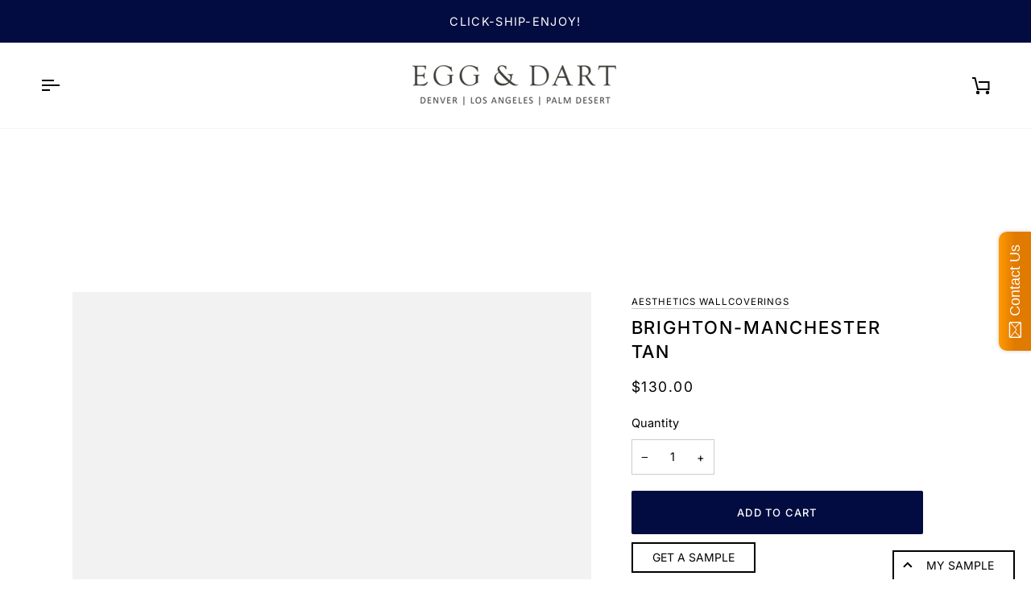

--- FILE ---
content_type: text/css
request_url: https://egganddarthome.com/cdn/shop/t/26/assets/custom--product.css?v=171897935789200361471720534536
body_size: -510
content:
shopify-payment-terms {
  display: none;
}

.product__submit__buttons [name="add"] {
  background-color: #020c40;
  border: 0;
  color: white;
}

.collection-tabs h2 {
  font-size: 22px;
  padding: 0;
  margin-bottom: 22px;
}

.collection-tabs h2:after {
  display: none;
}


--- FILE ---
content_type: text/javascript; charset=utf-8
request_url: https://egganddarthome.com/products/brighton-manchestertan.js?app=product-samples
body_size: 643
content:
{"id":4421870485573,"title":"Brighton-Manchester tan","handle":"brighton-manchestertan","description":"\u003cp\u003e100% LINEN. Width: 54” . Repeat: NO. Country of origin: EUROPE. Flame Rating: ASTM E84 CLASS A.\u003c\/p\u003e\u003cdiv style=\"text-align: center;\"\u003ePriced and sold by the Linear Yard\u003c\/div\u003e","published_at":"2020-05-20T13:14:36-07:00","created_at":"2020-05-20T13:14:38-07:00","vendor":"Aesthetics Wallcoverings","type":"Wallcovering","tags":["aesthetics-wallcoverings","brown","linen","linens","over-10","under-500","under-5000","wallcovering"],"price":13000,"price_min":13000,"price_max":13000,"available":true,"price_varies":false,"compare_at_price":null,"compare_at_price_min":0,"compare_at_price_max":0,"compare_at_price_varies":false,"variants":[{"id":31527107854405,"title":"Default Title","option1":"Default Title","option2":null,"option3":null,"sku":"BRT-71","requires_shipping":true,"taxable":true,"featured_image":null,"available":true,"name":"Brighton-Manchester tan","public_title":null,"options":["Default Title"],"price":13000,"weight":785,"compare_at_price":null,"inventory_quantity":0,"inventory_management":null,"inventory_policy":"deny","barcode":null,"requires_selling_plan":false,"selling_plan_allocations":[]}],"images":[],"featured_image":null,"options":[{"name":"Title","position":1,"values":["Default Title"]}],"url":"\/products\/brighton-manchestertan","requires_selling_plan":false,"selling_plan_groups":[]}

--- FILE ---
content_type: image/svg+xml
request_url: https://egganddarthome.com/cdn/shop/t/26/assets/footer-location.svg?v=20877996680478302191720447141
body_size: -421
content:
<svg width="10" height="15" viewBox="0 0 10 15" fill="none" xmlns="http://www.w3.org/2000/svg">
<path d="M5 3.20681C5.4736 3.20681 5.9278 3.39451 6.26269 3.72862C6.59758 4.06273 6.78571 4.51588 6.78571 4.98838C6.78571 5.22233 6.73953 5.454 6.64979 5.67015C6.56004 5.8863 6.42851 6.0827 6.26269 6.24813C6.09687 6.41357 5.90002 6.5448 5.68336 6.63433C5.46671 6.72386 5.2345 6.76994 5 6.76994C4.5264 6.76994 4.0722 6.58224 3.73731 6.24813C3.40242 5.91402 3.21429 5.46088 3.21429 4.98838C3.21429 4.51588 3.40242 4.06273 3.73731 3.72862C4.0722 3.39451 4.5264 3.20681 5 3.20681ZM5 0C6.32608 0 7.59785 0.52556 8.53553 1.46106C9.47322 2.39656 10 3.66538 10 4.98838C10 8.72966 5 14.2525 5 14.2525C5 14.2525 0 8.72966 0 4.98838C0 3.66538 0.526784 2.39656 1.46447 1.46106C2.40215 0.52556 3.67392 0 5 0ZM5 1.42525C4.0528 1.42525 3.14439 1.80065 2.47462 2.46887C1.80485 3.13708 1.42857 4.04338 1.42857 4.98838C1.42857 5.701 1.42857 7.12625 5 11.908C8.57143 7.12625 8.57143 5.701 8.57143 4.98838C8.57143 4.04338 8.19515 3.13708 7.52538 2.46887C6.85561 1.80065 5.9472 1.42525 5 1.42525Z" fill="black"/>
</svg>
